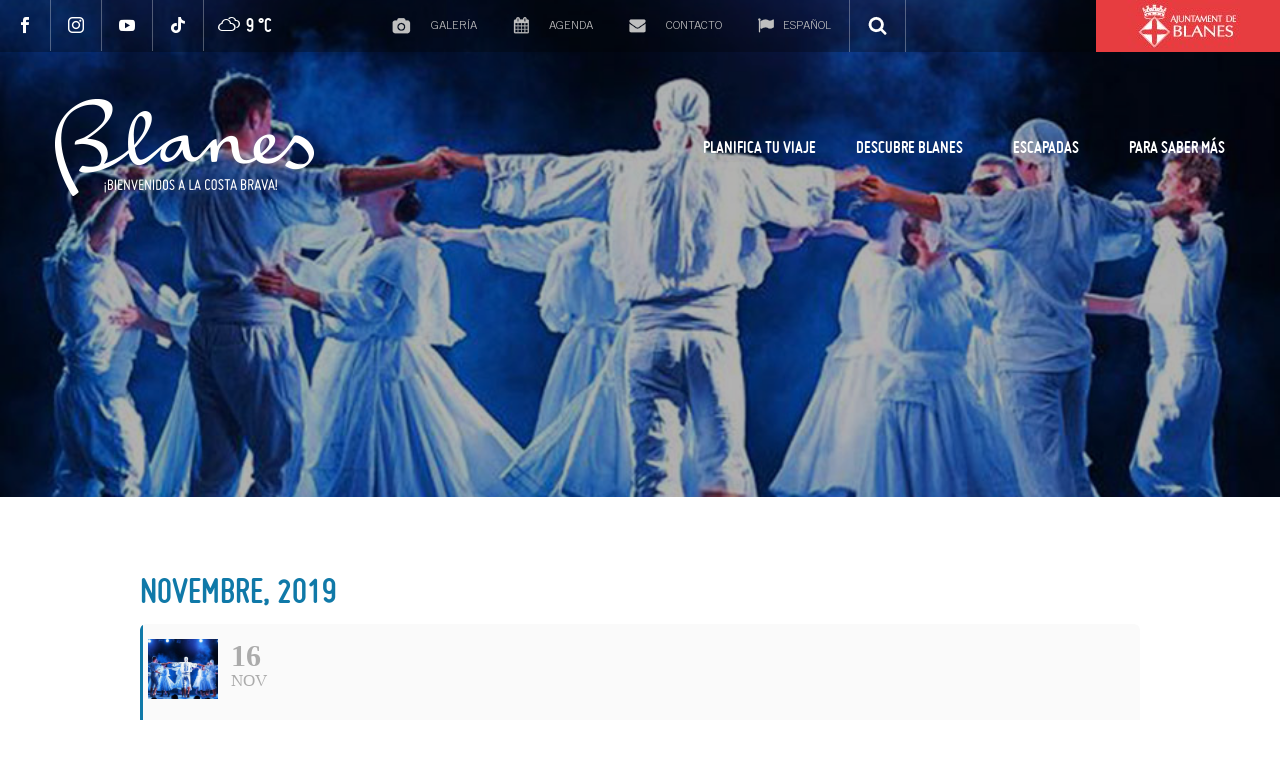

--- FILE ---
content_type: text/html; charset=UTF-8
request_url: https://www.blanescostabrava.cat/es/events/assaig-obert-escola-de-dansa-esbart-j-ruyra/
body_size: 18221
content:
	

<!DOCTYPE html>
<!--[if IE 7]>
<html class="ie ie7" lang="es-ES" prefix="og: https://ogp.me/ns#" xmlns:og="https://ogp.me/ns#" xmlns:fb="https://ogp.me/ns/fb#">
<![endif]-->
<!--[if IE 8]>
<html class="ie ie8" lang="es-ES" prefix="og: https://ogp.me/ns#" xmlns:og="https://ogp.me/ns#" xmlns:fb="https://ogp.me/ns/fb#">
<![endif]-->
<!--[if !(IE 7) | !(IE 8) ]><!-->
<html lang="es-ES" prefix="og: https://ogp.me/ns#" xmlns:og="https://ogp.me/ns#" xmlns:fb="https://ogp.me/ns/fb#">
<!--<![endif]-->
<head>
	<!-- Google Analytics -->
	<script>
		(function(i,s,o,g,r,a,m){i['GoogleAnalyticsObject']=r;i[r]=i[r]||function(){
		(i[r].q=i[r].q||[]).push(arguments)},i[r].l=1*new Date();a=s.createElement(o),
		m=s.getElementsByTagName(o)[0];a.async=1;a.src=g;m.parentNode.insertBefore(a,m)
		})(window,document,'script','https://www.google-analytics.com/analytics.js','ga');

		ga('create', 'UA-29621344-1', 'auto');
		ga('send', 'pageview');
	</script>
	<!-- End Google Analytics -->
	<!-- Global site tag (gtag.js) - Google Analytics -->
	<!-- Global site tag (gtag.js) - Google Analytics -->
	<script async src="https://www.googletagmanager.com/gtag/js?id=UA-32624549-2">
	</script>
	<script>
		window.dataLayer = window.dataLayer || [];
		function gtag(){dataLayer.push(arguments);}
		gtag('js', new Date());

		gtag('config', 'UA-32624549-2');
	</script>


	<meta charset="UTF-8">
	<meta name="viewport" content="width=device-width, initial-scale=1.0" />
	<meta name="robots" content="index, follow">
	<link rel="profile" href="http://gmpg.org/xfn/11">
	<link rel="pingback" href="https://www.blanescostabrava.cat/xmlrpc.php">
		<style>img:is([sizes="auto" i], [sizes^="auto," i]) { contain-intrinsic-size: 3000px 1500px }</style>
	<link rel="alternate" hreflang="ca" href="https://www.blanescostabrava.cat/events/assaig-obert-escola-de-dansa-esbart-j-ruyra/" />
<link rel="alternate" hreflang="es" href="https://www.blanescostabrava.cat/es/events/assaig-obert-escola-de-dansa-esbart-j-ruyra/" />
<link rel="alternate" hreflang="en" href="https://www.blanescostabrava.cat/en/events/assaig-obert-escola-de-dansa-esbart-j-ruyra/" />
<link rel="alternate" hreflang="fr" href="https://www.blanescostabrava.cat/fr/events/assaig-obert-escola-de-dansa-esbart-j-ruyra/" />
<link rel="alternate" hreflang="ru" href="https://www.blanescostabrava.cat/ru/events/assaig-obert-escola-de-dansa-esbart-j-ruyra/" />
<link rel="alternate" hreflang="nl" href="https://www.blanescostabrava.cat/nl/events/assaig-obert-escola-de-dansa-esbart-j-ruyra/" />
<link rel="alternate" hreflang="de" href="https://www.blanescostabrava.cat/de/events/assaig-obert-escola-de-dansa-esbart-j-ruyra/" />
<link rel="alternate" hreflang="x-default" href="https://www.blanescostabrava.cat/events/assaig-obert-escola-de-dansa-esbart-j-ruyra/" />
<script id="cookie-law-info-gcm-var-js">
var _ckyGcm = {"status":true,"default_settings":[{"analytics":"denied","advertisement":"denied","functional":"denied","necessary":"granted","ad_user_data":"denied","ad_personalization":"denied","regions":"All"}],"wait_for_update":2000,"url_passthrough":false,"ads_data_redaction":false};
</script>
<script id="cookie-law-info-gcm-js" type="text/javascript" src="https://www.blanescostabrava.cat/wp-content/plugins/cookie-law-info/lite/frontend/js/gcm.min.js"></script>
<script id="cookieyes" type="text/javascript" src="https://cdn-cookieyes.com/client_data/e1be1601b2d87663c4592df5/script.js"></script>
<!-- Optimización para motores de búsqueda de Rank Math -  https://rankmath.com/ -->
<title>Ensayo abierto Escola de Dansa Esbart J. Ruyra - Turisme Blanes</title>
<meta name="description" content="Día 16 de noviembre de 17h a 18h"/>
<meta name="robots" content="index, follow, max-snippet:-1, max-video-preview:-1, max-image-preview:large"/>
<link rel="canonical" href="https://www.blanescostabrava.cat/es/events/assaig-obert-escola-de-dansa-esbart-j-ruyra/" />
<meta property="og:locale" content="es_ES" />
<meta property="og:type" content="article" />
<meta property="og:title" content="Ensayo abierto Escola de Dansa Esbart J. Ruyra - Turisme Blanes" />
<meta property="og:description" content="Día 16 de noviembre de 17h a 18h" />
<meta property="og:url" content="https://www.blanescostabrava.cat/es/events/assaig-obert-escola-de-dansa-esbart-j-ruyra/" />
<meta property="og:site_name" content="Turisme Blanes" />
<meta property="og:updated_time" content="2019-11-11T15:33:48+01:00" />
<meta property="og:image" content="https://www.blanescostabrava.cat/wp-content/uploads/2019/10/esbart-joaquim-ruyra.jpg" />
<meta property="og:image:secure_url" content="https://www.blanescostabrava.cat/wp-content/uploads/2019/10/esbart-joaquim-ruyra.jpg" />
<meta property="og:image:width" content="900" />
<meta property="og:image:height" content="583" />
<meta property="og:image:alt" content="Ensayo abierto Escola de Dansa Esbart J. Ruyra" />
<meta property="og:image:type" content="image/jpeg" />
<meta name="twitter:card" content="summary_large_image" />
<meta name="twitter:title" content="Ensayo abierto Escola de Dansa Esbart J. Ruyra - Turisme Blanes" />
<meta name="twitter:description" content="Día 16 de noviembre de 17h a 18h" />
<meta name="twitter:image" content="https://www.blanescostabrava.cat/wp-content/uploads/2019/10/esbart-joaquim-ruyra.jpg" />
<!-- /Plugin Rank Math WordPress SEO -->

<link rel='dns-prefetch' href='//fonts.googleapis.com' />
<link rel="alternate" type="application/rss+xml" title="Turisme Blanes &raquo; Feed" href="https://www.blanescostabrava.cat/es/feed/" />
<link rel="alternate" type="application/rss+xml" title="Turisme Blanes &raquo; Feed de los comentarios" href="https://www.blanescostabrava.cat/es/comments/feed/" />
<script type="text/javascript">
/* <![CDATA[ */
window._wpemojiSettings = {"baseUrl":"https:\/\/s.w.org\/images\/core\/emoji\/15.0.3\/72x72\/","ext":".png","svgUrl":"https:\/\/s.w.org\/images\/core\/emoji\/15.0.3\/svg\/","svgExt":".svg","source":{"concatemoji":"https:\/\/www.blanescostabrava.cat\/wp-includes\/js\/wp-emoji-release.min.js"}};
/*! This file is auto-generated */
!function(i,n){var o,s,e;function c(e){try{var t={supportTests:e,timestamp:(new Date).valueOf()};sessionStorage.setItem(o,JSON.stringify(t))}catch(e){}}function p(e,t,n){e.clearRect(0,0,e.canvas.width,e.canvas.height),e.fillText(t,0,0);var t=new Uint32Array(e.getImageData(0,0,e.canvas.width,e.canvas.height).data),r=(e.clearRect(0,0,e.canvas.width,e.canvas.height),e.fillText(n,0,0),new Uint32Array(e.getImageData(0,0,e.canvas.width,e.canvas.height).data));return t.every(function(e,t){return e===r[t]})}function u(e,t,n){switch(t){case"flag":return n(e,"\ud83c\udff3\ufe0f\u200d\u26a7\ufe0f","\ud83c\udff3\ufe0f\u200b\u26a7\ufe0f")?!1:!n(e,"\ud83c\uddfa\ud83c\uddf3","\ud83c\uddfa\u200b\ud83c\uddf3")&&!n(e,"\ud83c\udff4\udb40\udc67\udb40\udc62\udb40\udc65\udb40\udc6e\udb40\udc67\udb40\udc7f","\ud83c\udff4\u200b\udb40\udc67\u200b\udb40\udc62\u200b\udb40\udc65\u200b\udb40\udc6e\u200b\udb40\udc67\u200b\udb40\udc7f");case"emoji":return!n(e,"\ud83d\udc26\u200d\u2b1b","\ud83d\udc26\u200b\u2b1b")}return!1}function f(e,t,n){var r="undefined"!=typeof WorkerGlobalScope&&self instanceof WorkerGlobalScope?new OffscreenCanvas(300,150):i.createElement("canvas"),a=r.getContext("2d",{willReadFrequently:!0}),o=(a.textBaseline="top",a.font="600 32px Arial",{});return e.forEach(function(e){o[e]=t(a,e,n)}),o}function t(e){var t=i.createElement("script");t.src=e,t.defer=!0,i.head.appendChild(t)}"undefined"!=typeof Promise&&(o="wpEmojiSettingsSupports",s=["flag","emoji"],n.supports={everything:!0,everythingExceptFlag:!0},e=new Promise(function(e){i.addEventListener("DOMContentLoaded",e,{once:!0})}),new Promise(function(t){var n=function(){try{var e=JSON.parse(sessionStorage.getItem(o));if("object"==typeof e&&"number"==typeof e.timestamp&&(new Date).valueOf()<e.timestamp+604800&&"object"==typeof e.supportTests)return e.supportTests}catch(e){}return null}();if(!n){if("undefined"!=typeof Worker&&"undefined"!=typeof OffscreenCanvas&&"undefined"!=typeof URL&&URL.createObjectURL&&"undefined"!=typeof Blob)try{var e="postMessage("+f.toString()+"("+[JSON.stringify(s),u.toString(),p.toString()].join(",")+"));",r=new Blob([e],{type:"text/javascript"}),a=new Worker(URL.createObjectURL(r),{name:"wpTestEmojiSupports"});return void(a.onmessage=function(e){c(n=e.data),a.terminate(),t(n)})}catch(e){}c(n=f(s,u,p))}t(n)}).then(function(e){for(var t in e)n.supports[t]=e[t],n.supports.everything=n.supports.everything&&n.supports[t],"flag"!==t&&(n.supports.everythingExceptFlag=n.supports.everythingExceptFlag&&n.supports[t]);n.supports.everythingExceptFlag=n.supports.everythingExceptFlag&&!n.supports.flag,n.DOMReady=!1,n.readyCallback=function(){n.DOMReady=!0}}).then(function(){return e}).then(function(){var e;n.supports.everything||(n.readyCallback(),(e=n.source||{}).concatemoji?t(e.concatemoji):e.wpemoji&&e.twemoji&&(t(e.twemoji),t(e.wpemoji)))}))}((window,document),window._wpemojiSettings);
/* ]]> */
</script>
<link rel='stylesheet' id='evo_single_event-css' href='//www.blanescostabrava.cat/wp-content/plugins/eventON/assets/css/evo_event_styles.css' type='text/css' media='all' />
<link rel='stylesheet' id='thegem-preloader-css' href='https://www.blanescostabrava.cat/wp-content/themes/thegem/css/thegem-preloader.css' type='text/css' media='all' />
<style id='thegem-preloader-inline-css' type='text/css'>

		body:not(.compose-mode) .gem-icon-style-gradient span,
		body:not(.compose-mode) .gem-icon .gem-icon-half-1,
		body:not(.compose-mode) .gem-icon .gem-icon-half-2 {
			opacity: 0 !important;
			}
</style>
<link rel='stylesheet' id='thegem-reset-css' href='https://www.blanescostabrava.cat/wp-content/themes/thegem/css/thegem-reset.css' type='text/css' media='all' />
<link rel='stylesheet' id='thegem-grid-css' href='https://www.blanescostabrava.cat/wp-content/themes/thegem/css/thegem-grid.css' type='text/css' media='all' />
<link rel='stylesheet' id='thegem-header-css' href='https://www.blanescostabrava.cat/wp-content/themes/thegem/css/thegem-header.css' type='text/css' media='all' />
<link rel='stylesheet' id='thegem-style-css' href='https://www.blanescostabrava.cat/wp-content/themes/thegem/style.css' type='text/css' media='all' />
<link rel='stylesheet' id='thegem-child-style-css' href='https://www.blanescostabrava.cat/wp-content/themes/blanes/style.css' type='text/css' media='all' />
<link rel='stylesheet' id='thegem-widgets-css' href='https://www.blanescostabrava.cat/wp-content/themes/thegem/css/thegem-widgets.css' type='text/css' media='all' />
<link rel='stylesheet' id='thegem-new-css-css' href='https://www.blanescostabrava.cat/wp-content/themes/thegem/css/thegem-new-css.css' type='text/css' media='all' />
<link rel='stylesheet' id='perevazka-css-css-css' href='https://www.blanescostabrava.cat/wp-content/themes/thegem/css/thegem-perevazka-css.css' type='text/css' media='all' />
<link rel='stylesheet' id='thegem-google-fonts-css' href='//fonts.googleapis.com/css' type='text/css' media='all' />
<link rel='stylesheet' id='thegem-custom-css' href='https://www.blanescostabrava.cat/wp-content/themes/blanes/css/custom-8DOkoqUn.css' type='text/css' media='all' />
<style id='thegem-custom-inline-css' type='text/css'>
#page-title {background-color: #6c7cd0;padding-top: 80px;padding-bottom: 80px;}#page-title h1,#page-title .title-rich-content {color: #ffffff;}.page-title-excerpt {color: #ffffff;margin-top: 18px;}#page-title .page-title-title {margin-top: 0px;}#page-title .page-title-title .styled-subtitle.light,#page-title .page-title-excerpt .styled-subtitle.light{ font-family: var(--thegem-to-light-title-font-family); font-style: normal; font-weight: normal;}#page-title .page-title-title .title-main-menu,#page-title .page-title-excerpt .title-main-menu{ font-family: var(--thegem-to-menu-font-family); font-style: var(--thegem-to-menu-font-style); font-weight: var(--thegem-to-menu-font-weight); text-transform: var(--thegem-to-menu-text-transform); font-size: var(--thegem-to-menu-font-size); line-height: var(--thegem-to-menu-line-height); letter-spacing: var(--thegem-to-menu-letter-spacing, 0);}#page-title .page-title-title .title-main-menu.light,#page-title .page-title-excerpt .title-main-menu.light{ font-family: var(--thegem-to-light-title-font-family); font-style: normal; font-weight: normal;}#page-title .page-title-title .title-body,#page-title .page-title-excerpt .title-body{ font-family: var(--thegem-to-body-font-family); font-style: var(--thegem-to-body-font-style); font-weight: var(--thegem-to-body-font-weight); text-transform: var(--thegem-to-body-text-transform, none); font-size: var(--thegem-to-body-font-size); line-height: var(--thegem-to-body-line-height); letter-spacing: var(--thegem-to-body-letter-spacing);}#page-title .page-title-title .title-body.light,#page-title .page-title-excerpt .title-body.light{ font-family: var(--thegem-to-light-title-font-family); font-style: normal; font-weight: normal;}#page-title .page-title-title .title-tiny-body,#page-title .page-title-excerpt .title-tiny-body{ font-family: var(--thegem-to-body-tiny-font-family); font-style: var(--thegem-to-body-tiny-font-style); font-weight: var(--thegem-to-body-tiny-font-weight); text-transform: var(--thegem-to-body-tiny-text-transform, none); font-size: var(--thegem-to-body-tiny-font-size); line-height: var(--thegem-to-body-tiny-line-height); letter-spacing: var(--thegem-to-body-tiny-letter-spacing);}#page-title .page-title-title .title-tiny-body.light,#page-title .page-title-excerpt .title-tiny-body.light{ font-family: var(--thegem-to-light-title-font-family); font-style: normal; font-weight: normal;}.page-title-inner,body .breadcrumbs{padding-left: 0px;padding-right: 0px;}body .page-title-block .breadcrumbs-container{	text-align: center;}.page-breadcrumbs ul li a,.page-breadcrumbs ul li:not(:last-child):after{	color: #99A9B5FF;}.page-breadcrumbs ul li{	color: #3C3950FF;}.page-breadcrumbs ul li a:hover{	color: #3C3950FF;}.block-content {padding-top: 135px;}.block-content:last-of-type {padding-bottom: 110px;}.gem-slideshow,.slideshow-preloader {}#top-area {	display: block;}@media (max-width: 991px) {#page-title {padding-top: 80px;padding-bottom: 80px;}.page-title-inner, body .breadcrumbs{padding-left: 0px;padding-right: 0px;}.page-title-excerpt {margin-top: 18px;}#page-title .page-title-title {margin-top: 0px;}.block-content {}.block-content:last-of-type {}#top-area {	display: block;}}@media (max-width: 767px) {#page-title {padding-top: 80px;padding-bottom: 80px;}.page-title-inner,body .breadcrumbs{padding-left: 0px;padding-right: 0px;}.page-title-excerpt {margin-top: 18px;}#page-title .page-title-title {margin-top: 0px;}.block-content {}.block-content:last-of-type {}#top-area {	display: none;}}
</style>
<link rel='stylesheet' id='js_composer_front-css' href='https://www.blanescostabrava.cat/wp-content/plugins/js_composer/assets/css/js_composer.min.css' type='text/css' media='all' />
<link rel='stylesheet' id='thegem_js_composer_front-css' href='https://www.blanescostabrava.cat/wp-content/themes/thegem/css/thegem-js_composer_columns.css' type='text/css' media='all' />
<link rel='stylesheet' id='thegem-additional-blog-1-css' href='https://www.blanescostabrava.cat/wp-content/themes/thegem/css/thegem-additional-blog-1.css' type='text/css' media='all' />
<link rel='stylesheet' id='jquery-fancybox-css' href='https://www.blanescostabrava.cat/wp-content/themes/thegem/js/fancyBox/jquery.fancybox.min.css' type='text/css' media='all' />
<link rel='stylesheet' id='thegem-vc_elements-css' href='https://www.blanescostabrava.cat/wp-content/themes/thegem/css/thegem-vc_elements.css' type='text/css' media='all' />
<style id='wp-emoji-styles-inline-css' type='text/css'>

	img.wp-smiley, img.emoji {
		display: inline !important;
		border: none !important;
		box-shadow: none !important;
		height: 1em !important;
		width: 1em !important;
		margin: 0 0.07em !important;
		vertical-align: -0.1em !important;
		background: none !important;
		padding: 0 !important;
	}
</style>
<link rel='stylesheet' id='wp-block-library-css' href='https://www.blanescostabrava.cat/wp-includes/css/dist/block-library/style.min.css' type='text/css' media='all' />
<style id='rank-math-toc-block-style-inline-css' type='text/css'>
.wp-block-rank-math-toc-block nav ol{counter-reset:item}.wp-block-rank-math-toc-block nav ol li{display:block}.wp-block-rank-math-toc-block nav ol li:before{content:counters(item, ".") ". ";counter-increment:item}

</style>
<style id='rank-math-rich-snippet-style-inline-css' type='text/css'>
/*!
* Plugin:  Rank Math
* URL: https://rankmath.com/wordpress/plugin/seo-suite/
* Name:  rank-math-review-snippet.css
*/@-webkit-keyframes spin{0%{-webkit-transform:rotate(0deg)}100%{-webkit-transform:rotate(-360deg)}}@keyframes spin{0%{-webkit-transform:rotate(0deg)}100%{-webkit-transform:rotate(-360deg)}}@keyframes bounce{from{-webkit-transform:translateY(0px);transform:translateY(0px)}to{-webkit-transform:translateY(-5px);transform:translateY(-5px)}}@-webkit-keyframes bounce{from{-webkit-transform:translateY(0px);transform:translateY(0px)}to{-webkit-transform:translateY(-5px);transform:translateY(-5px)}}@-webkit-keyframes loading{0%{background-size:20% 50% ,20% 50% ,20% 50%}20%{background-size:20% 20% ,20% 50% ,20% 50%}40%{background-size:20% 100%,20% 20% ,20% 50%}60%{background-size:20% 50% ,20% 100%,20% 20%}80%{background-size:20% 50% ,20% 50% ,20% 100%}100%{background-size:20% 50% ,20% 50% ,20% 50%}}@keyframes loading{0%{background-size:20% 50% ,20% 50% ,20% 50%}20%{background-size:20% 20% ,20% 50% ,20% 50%}40%{background-size:20% 100%,20% 20% ,20% 50%}60%{background-size:20% 50% ,20% 100%,20% 20%}80%{background-size:20% 50% ,20% 50% ,20% 100%}100%{background-size:20% 50% ,20% 50% ,20% 50%}}:root{--rankmath-wp-adminbar-height: 0}#rank-math-rich-snippet-wrapper{overflow:hidden}#rank-math-rich-snippet-wrapper h5.rank-math-title{display:block;font-size:18px;line-height:1.4}#rank-math-rich-snippet-wrapper .rank-math-review-image{float:right;max-width:40%;margin-left:15px}#rank-math-rich-snippet-wrapper .rank-math-review-data{margin-bottom:15px}#rank-math-rich-snippet-wrapper .rank-math-total-wrapper{width:100%;padding:0 0 20px 0;float:left;clear:both;position:relative;-webkit-box-sizing:border-box;box-sizing:border-box}#rank-math-rich-snippet-wrapper .rank-math-total-wrapper .rank-math-total{border:0;display:block;margin:0;width:auto;float:left;text-align:left;padding:0;font-size:24px;line-height:1;font-weight:700;-webkit-box-sizing:border-box;box-sizing:border-box;overflow:hidden}#rank-math-rich-snippet-wrapper .rank-math-total-wrapper .rank-math-review-star{float:left;margin-left:15px;margin-top:5px;position:relative;z-index:99;line-height:1}#rank-math-rich-snippet-wrapper .rank-math-total-wrapper .rank-math-review-star .rank-math-review-result-wrapper{display:inline-block;white-space:nowrap;position:relative;color:#e7e7e7}#rank-math-rich-snippet-wrapper .rank-math-total-wrapper .rank-math-review-star .rank-math-review-result-wrapper .rank-math-review-result{position:absolute;top:0;left:0;overflow:hidden;white-space:nowrap;color:#ffbe01}#rank-math-rich-snippet-wrapper .rank-math-total-wrapper .rank-math-review-star .rank-math-review-result-wrapper i{font-size:18px;-webkit-text-stroke-width:1px;font-style:normal;padding:0 2px;line-height:inherit}#rank-math-rich-snippet-wrapper .rank-math-total-wrapper .rank-math-review-star .rank-math-review-result-wrapper i:before{content:"\2605"}body.rtl #rank-math-rich-snippet-wrapper .rank-math-review-image{float:left;margin-left:0;margin-right:15px}body.rtl #rank-math-rich-snippet-wrapper .rank-math-total-wrapper .rank-math-total{float:right}body.rtl #rank-math-rich-snippet-wrapper .rank-math-total-wrapper .rank-math-review-star{float:right;margin-left:0;margin-right:15px}body.rtl #rank-math-rich-snippet-wrapper .rank-math-total-wrapper .rank-math-review-star .rank-math-review-result{left:auto;right:0}@media screen and (max-width: 480px){#rank-math-rich-snippet-wrapper .rank-math-review-image{display:block;max-width:100%;width:100%;text-align:center;margin-right:0}#rank-math-rich-snippet-wrapper .rank-math-review-data{clear:both}}.clear{clear:both}

</style>
<style id='classic-theme-styles-inline-css' type='text/css'>
/*! This file is auto-generated */
.wp-block-button__link{color:#fff;background-color:#32373c;border-radius:9999px;box-shadow:none;text-decoration:none;padding:calc(.667em + 2px) calc(1.333em + 2px);font-size:1.125em}.wp-block-file__button{background:#32373c;color:#fff;text-decoration:none}
</style>
<style id='global-styles-inline-css' type='text/css'>
:root{--wp--preset--aspect-ratio--square: 1;--wp--preset--aspect-ratio--4-3: 4/3;--wp--preset--aspect-ratio--3-4: 3/4;--wp--preset--aspect-ratio--3-2: 3/2;--wp--preset--aspect-ratio--2-3: 2/3;--wp--preset--aspect-ratio--16-9: 16/9;--wp--preset--aspect-ratio--9-16: 9/16;--wp--preset--color--black: #000000;--wp--preset--color--cyan-bluish-gray: #abb8c3;--wp--preset--color--white: #ffffff;--wp--preset--color--pale-pink: #f78da7;--wp--preset--color--vivid-red: #cf2e2e;--wp--preset--color--luminous-vivid-orange: #ff6900;--wp--preset--color--luminous-vivid-amber: #fcb900;--wp--preset--color--light-green-cyan: #7bdcb5;--wp--preset--color--vivid-green-cyan: #00d084;--wp--preset--color--pale-cyan-blue: #8ed1fc;--wp--preset--color--vivid-cyan-blue: #0693e3;--wp--preset--color--vivid-purple: #9b51e0;--wp--preset--gradient--vivid-cyan-blue-to-vivid-purple: linear-gradient(135deg,rgba(6,147,227,1) 0%,rgb(155,81,224) 100%);--wp--preset--gradient--light-green-cyan-to-vivid-green-cyan: linear-gradient(135deg,rgb(122,220,180) 0%,rgb(0,208,130) 100%);--wp--preset--gradient--luminous-vivid-amber-to-luminous-vivid-orange: linear-gradient(135deg,rgba(252,185,0,1) 0%,rgba(255,105,0,1) 100%);--wp--preset--gradient--luminous-vivid-orange-to-vivid-red: linear-gradient(135deg,rgba(255,105,0,1) 0%,rgb(207,46,46) 100%);--wp--preset--gradient--very-light-gray-to-cyan-bluish-gray: linear-gradient(135deg,rgb(238,238,238) 0%,rgb(169,184,195) 100%);--wp--preset--gradient--cool-to-warm-spectrum: linear-gradient(135deg,rgb(74,234,220) 0%,rgb(151,120,209) 20%,rgb(207,42,186) 40%,rgb(238,44,130) 60%,rgb(251,105,98) 80%,rgb(254,248,76) 100%);--wp--preset--gradient--blush-light-purple: linear-gradient(135deg,rgb(255,206,236) 0%,rgb(152,150,240) 100%);--wp--preset--gradient--blush-bordeaux: linear-gradient(135deg,rgb(254,205,165) 0%,rgb(254,45,45) 50%,rgb(107,0,62) 100%);--wp--preset--gradient--luminous-dusk: linear-gradient(135deg,rgb(255,203,112) 0%,rgb(199,81,192) 50%,rgb(65,88,208) 100%);--wp--preset--gradient--pale-ocean: linear-gradient(135deg,rgb(255,245,203) 0%,rgb(182,227,212) 50%,rgb(51,167,181) 100%);--wp--preset--gradient--electric-grass: linear-gradient(135deg,rgb(202,248,128) 0%,rgb(113,206,126) 100%);--wp--preset--gradient--midnight: linear-gradient(135deg,rgb(2,3,129) 0%,rgb(40,116,252) 100%);--wp--preset--font-size--small: 13px;--wp--preset--font-size--medium: 20px;--wp--preset--font-size--large: 36px;--wp--preset--font-size--x-large: 42px;--wp--preset--spacing--20: 0.44rem;--wp--preset--spacing--30: 0.67rem;--wp--preset--spacing--40: 1rem;--wp--preset--spacing--50: 1.5rem;--wp--preset--spacing--60: 2.25rem;--wp--preset--spacing--70: 3.38rem;--wp--preset--spacing--80: 5.06rem;--wp--preset--shadow--natural: 6px 6px 9px rgba(0, 0, 0, 0.2);--wp--preset--shadow--deep: 12px 12px 50px rgba(0, 0, 0, 0.4);--wp--preset--shadow--sharp: 6px 6px 0px rgba(0, 0, 0, 0.2);--wp--preset--shadow--outlined: 6px 6px 0px -3px rgba(255, 255, 255, 1), 6px 6px rgba(0, 0, 0, 1);--wp--preset--shadow--crisp: 6px 6px 0px rgba(0, 0, 0, 1);}:where(.is-layout-flex){gap: 0.5em;}:where(.is-layout-grid){gap: 0.5em;}body .is-layout-flex{display: flex;}.is-layout-flex{flex-wrap: wrap;align-items: center;}.is-layout-flex > :is(*, div){margin: 0;}body .is-layout-grid{display: grid;}.is-layout-grid > :is(*, div){margin: 0;}:where(.wp-block-columns.is-layout-flex){gap: 2em;}:where(.wp-block-columns.is-layout-grid){gap: 2em;}:where(.wp-block-post-template.is-layout-flex){gap: 1.25em;}:where(.wp-block-post-template.is-layout-grid){gap: 1.25em;}.has-black-color{color: var(--wp--preset--color--black) !important;}.has-cyan-bluish-gray-color{color: var(--wp--preset--color--cyan-bluish-gray) !important;}.has-white-color{color: var(--wp--preset--color--white) !important;}.has-pale-pink-color{color: var(--wp--preset--color--pale-pink) !important;}.has-vivid-red-color{color: var(--wp--preset--color--vivid-red) !important;}.has-luminous-vivid-orange-color{color: var(--wp--preset--color--luminous-vivid-orange) !important;}.has-luminous-vivid-amber-color{color: var(--wp--preset--color--luminous-vivid-amber) !important;}.has-light-green-cyan-color{color: var(--wp--preset--color--light-green-cyan) !important;}.has-vivid-green-cyan-color{color: var(--wp--preset--color--vivid-green-cyan) !important;}.has-pale-cyan-blue-color{color: var(--wp--preset--color--pale-cyan-blue) !important;}.has-vivid-cyan-blue-color{color: var(--wp--preset--color--vivid-cyan-blue) !important;}.has-vivid-purple-color{color: var(--wp--preset--color--vivid-purple) !important;}.has-black-background-color{background-color: var(--wp--preset--color--black) !important;}.has-cyan-bluish-gray-background-color{background-color: var(--wp--preset--color--cyan-bluish-gray) !important;}.has-white-background-color{background-color: var(--wp--preset--color--white) !important;}.has-pale-pink-background-color{background-color: var(--wp--preset--color--pale-pink) !important;}.has-vivid-red-background-color{background-color: var(--wp--preset--color--vivid-red) !important;}.has-luminous-vivid-orange-background-color{background-color: var(--wp--preset--color--luminous-vivid-orange) !important;}.has-luminous-vivid-amber-background-color{background-color: var(--wp--preset--color--luminous-vivid-amber) !important;}.has-light-green-cyan-background-color{background-color: var(--wp--preset--color--light-green-cyan) !important;}.has-vivid-green-cyan-background-color{background-color: var(--wp--preset--color--vivid-green-cyan) !important;}.has-pale-cyan-blue-background-color{background-color: var(--wp--preset--color--pale-cyan-blue) !important;}.has-vivid-cyan-blue-background-color{background-color: var(--wp--preset--color--vivid-cyan-blue) !important;}.has-vivid-purple-background-color{background-color: var(--wp--preset--color--vivid-purple) !important;}.has-black-border-color{border-color: var(--wp--preset--color--black) !important;}.has-cyan-bluish-gray-border-color{border-color: var(--wp--preset--color--cyan-bluish-gray) !important;}.has-white-border-color{border-color: var(--wp--preset--color--white) !important;}.has-pale-pink-border-color{border-color: var(--wp--preset--color--pale-pink) !important;}.has-vivid-red-border-color{border-color: var(--wp--preset--color--vivid-red) !important;}.has-luminous-vivid-orange-border-color{border-color: var(--wp--preset--color--luminous-vivid-orange) !important;}.has-luminous-vivid-amber-border-color{border-color: var(--wp--preset--color--luminous-vivid-amber) !important;}.has-light-green-cyan-border-color{border-color: var(--wp--preset--color--light-green-cyan) !important;}.has-vivid-green-cyan-border-color{border-color: var(--wp--preset--color--vivid-green-cyan) !important;}.has-pale-cyan-blue-border-color{border-color: var(--wp--preset--color--pale-cyan-blue) !important;}.has-vivid-cyan-blue-border-color{border-color: var(--wp--preset--color--vivid-cyan-blue) !important;}.has-vivid-purple-border-color{border-color: var(--wp--preset--color--vivid-purple) !important;}.has-vivid-cyan-blue-to-vivid-purple-gradient-background{background: var(--wp--preset--gradient--vivid-cyan-blue-to-vivid-purple) !important;}.has-light-green-cyan-to-vivid-green-cyan-gradient-background{background: var(--wp--preset--gradient--light-green-cyan-to-vivid-green-cyan) !important;}.has-luminous-vivid-amber-to-luminous-vivid-orange-gradient-background{background: var(--wp--preset--gradient--luminous-vivid-amber-to-luminous-vivid-orange) !important;}.has-luminous-vivid-orange-to-vivid-red-gradient-background{background: var(--wp--preset--gradient--luminous-vivid-orange-to-vivid-red) !important;}.has-very-light-gray-to-cyan-bluish-gray-gradient-background{background: var(--wp--preset--gradient--very-light-gray-to-cyan-bluish-gray) !important;}.has-cool-to-warm-spectrum-gradient-background{background: var(--wp--preset--gradient--cool-to-warm-spectrum) !important;}.has-blush-light-purple-gradient-background{background: var(--wp--preset--gradient--blush-light-purple) !important;}.has-blush-bordeaux-gradient-background{background: var(--wp--preset--gradient--blush-bordeaux) !important;}.has-luminous-dusk-gradient-background{background: var(--wp--preset--gradient--luminous-dusk) !important;}.has-pale-ocean-gradient-background{background: var(--wp--preset--gradient--pale-ocean) !important;}.has-electric-grass-gradient-background{background: var(--wp--preset--gradient--electric-grass) !important;}.has-midnight-gradient-background{background: var(--wp--preset--gradient--midnight) !important;}.has-small-font-size{font-size: var(--wp--preset--font-size--small) !important;}.has-medium-font-size{font-size: var(--wp--preset--font-size--medium) !important;}.has-large-font-size{font-size: var(--wp--preset--font-size--large) !important;}.has-x-large-font-size{font-size: var(--wp--preset--font-size--x-large) !important;}
:where(.wp-block-post-template.is-layout-flex){gap: 1.25em;}:where(.wp-block-post-template.is-layout-grid){gap: 1.25em;}
:where(.wp-block-columns.is-layout-flex){gap: 2em;}:where(.wp-block-columns.is-layout-grid){gap: 2em;}
:root :where(.wp-block-pullquote){font-size: 1.5em;line-height: 1.6;}
</style>
<link rel='stylesheet' id='wpml-blocks-css' href='https://www.blanescostabrava.cat/wp-content/plugins/sitepress-multilingual-cms/dist/css/blocks/styles.css' type='text/css' media='all' />
<link rel='stylesheet' id='contact-form-7-css' href='https://www.blanescostabrava.cat/wp-content/plugins/contact-form-7/includes/css/styles.css' type='text/css' media='all' />
<link rel='stylesheet' id='wpa-css-css' href='https://www.blanescostabrava.cat/wp-content/plugins/honeypot/includes/css/wpa.css' type='text/css' media='all' />
<link rel='stylesheet' id='bxslider-css-css' href='https://www.blanescostabrava.cat/wp-content/plugins/it-blanes/css/jquery.bxslider.css' type='text/css' media='all' />
<link rel='stylesheet' id='blanes-css-css' href='https://www.blanescostabrava.cat/wp-content/plugins/it-blanes/css/blanes.css' type='text/css' media='all' />
<link rel='stylesheet' id='menu-image-css' href='https://www.blanescostabrava.cat/wp-content/plugins/menu-image/includes/css/menu-image.css' type='text/css' media='all' />
<link rel='stylesheet' id='dashicons-css' href='https://www.blanescostabrava.cat/wp-includes/css/dashicons.min.css' type='text/css' media='all' />
<link rel='stylesheet' id='simple-weather-css' href='https://www.blanescostabrava.cat/wp-content/plugins/simple-weather/css/simple-weather.css' type='text/css' media='all' />
<link rel='stylesheet' id='wpml-menu-item-0-css' href='https://www.blanescostabrava.cat/wp-content/plugins/sitepress-multilingual-cms/templates/language-switchers/menu-item/style.min.css' type='text/css' media='all' />
<link rel='stylesheet' id='responsive-css' href='https://www.blanescostabrava.cat/wp-content/themes/blanes/css/style-responsive.css' type='text/css' media='all' />
<link rel='stylesheet' id='evcal_google_fonts-css' href='//fonts.googleapis.com/css' type='text/css' media='screen' />
<link rel='stylesheet' id='evcal_cal_default-css' href='//www.blanescostabrava.cat/wp-content/plugins/eventON/assets/css/eventon_styles.css' type='text/css' media='all' />
<link rel='stylesheet' id='evo_font_icons-css' href='//www.blanescostabrava.cat/wp-content/plugins/eventON/assets/fonts/font-awesome.css' type='text/css' media='all' />
<link rel='stylesheet' id='eventon_dynamic_styles-css' href='//www.blanescostabrava.cat/wp-content/plugins/eventON/assets/css/eventon_dynamic_styles.css' type='text/css' media='all' />
<link rel='stylesheet' id='evoli_styles-css' href='//www.blanescostabrava.cat/wp-content/plugins/eventon-lists-items/assets/LI_styles.css' type='text/css' media='all' />
<script type="text/javascript">function fullHeightRow() {
			var fullHeight,
				offsetTop,
				element = document.getElementsByClassName('vc_row-o-full-height')[0];
			if (element) {
				fullHeight = window.innerHeight;
				offsetTop = window.pageYOffset + element.getBoundingClientRect().top;
				if (offsetTop < fullHeight) {
					fullHeight = 100 - offsetTop / (fullHeight / 100);
					element.style.minHeight = fullHeight + 'vh'
				}
			}
		}</script><script type="text/javascript" src="https://www.blanescostabrava.cat/wp-includes/js/jquery/jquery.min.js" id="jquery-core-js"></script>
<script type="text/javascript" src="https://www.blanescostabrava.cat/wp-includes/js/jquery/jquery-migrate.min.js" id="jquery-migrate-js"></script>
<script type="text/javascript" id="wpml-cookie-js-extra">
/* <![CDATA[ */
var wpml_cookies = {"wp-wpml_current_language":{"value":"es","expires":1,"path":"\/"}};
var wpml_cookies = {"wp-wpml_current_language":{"value":"es","expires":1,"path":"\/"}};
/* ]]> */
</script>
<script type="text/javascript" src="https://www.blanescostabrava.cat/wp-content/plugins/sitepress-multilingual-cms/res/js/cookies/language-cookie.js" id="wpml-cookie-js" defer="defer" data-wp-strategy="defer"></script>
<!--[if lt IE 9]>
<script type="text/javascript" src="https://www.blanescostabrava.cat/wp-content/themes/thegem/js/html5.js" id="html5-js"></script>
<![endif]-->
<script type="text/javascript" src="https://www.blanescostabrava.cat/wp-content/plugins/it-blanes/js/jquery.bxslider.js" id="bxslider-js-js"></script>
<script type="text/javascript" id="blanes-js-js-extra">
/* <![CDATA[ */
var globaljs = {"site_url":"https:\/\/www.blanescostabrava.cat","backgroundFix":""};
/* ]]> */
</script>
<script type="text/javascript" src="https://www.blanescostabrava.cat/wp-content/plugins/it-blanes/js/blanes.js" id="blanes-js-js"></script>
<script type="text/javascript" id="zilla-likes-js-extra">
/* <![CDATA[ */
var zilla_likes = {"ajaxurl":"https:\/\/www.blanescostabrava.cat\/wp-admin\/admin-ajax.php"};
/* ]]> */
</script>
<script type="text/javascript" src="https://www.blanescostabrava.cat/wp-content/plugins/zilla-likes/scripts/zilla-likes.js" id="zilla-likes-js"></script>
<script></script><link rel="https://api.w.org/" href="https://www.blanescostabrava.cat/es/wp-json/" /><link rel="EditURI" type="application/rsd+xml" title="RSD" href="https://www.blanescostabrava.cat/xmlrpc.php?rsd" />

<link rel='shortlink' href='https://www.blanescostabrava.cat/es/?p=78874' />
<link rel="alternate" title="oEmbed (JSON)" type="application/json+oembed" href="https://www.blanescostabrava.cat/es/wp-json/oembed/1.0/embed?url=https%3A%2F%2Fwww.blanescostabrava.cat%2Fes%2Fevents%2Fassaig-obert-escola-de-dansa-esbart-j-ruyra%2F" />
<link rel="alternate" title="oEmbed (XML)" type="text/xml+oembed" href="https://www.blanescostabrava.cat/es/wp-json/oembed/1.0/embed?url=https%3A%2F%2Fwww.blanescostabrava.cat%2Fes%2Fevents%2Fassaig-obert-escola-de-dansa-esbart-j-ruyra%2F&#038;format=xml" />
<meta name="generator" content="WPML ver:4.6.15 stt:8,38,1,4,3,46,2;" />


<!-- EventON Version -->
<meta name="generator" content="EventON 2.6.6" />

				<meta name="robots" content="all"/>
				<meta property="description" content="Día 16 de noviembre de 17h a 18h

Ensayo abierto Escola de Dansa Esbart J. Ruyra en la Plaza Espanya" />
				<meta property="og:type" content="event" /> 
				<meta property="og:title" content="Ensayo abierto Escola de Dansa Esbart J. Ruyra" />
				<meta property="og:url" content="https://www.blanescostabrava.cat/es/events/assaig-obert-escola-de-dansa-esbart-j-ruyra/" />
				<meta property="og:description" content="Día 16 de noviembre de 17h a 18h

Ensayo abierto Escola de Dansa Esbart J. Ruyra en la Plaza Espanya" />
									<meta property="og:image" content="https://www.blanescostabrava.cat/wp-content/uploads/2019/10/esbart-joaquim-ruyra.jpg" /> 
					<meta property="og:image:width" content="900" /> 
					<meta property="og:image:height" content="583" /> 
								
<!-- Meta Pixel Code -->
<script type='text/javascript'>
!function(f,b,e,v,n,t,s){if(f.fbq)return;n=f.fbq=function(){n.callMethod?
n.callMethod.apply(n,arguments):n.queue.push(arguments)};if(!f._fbq)f._fbq=n;
n.push=n;n.loaded=!0;n.version='2.0';n.queue=[];t=b.createElement(e);t.async=!0;
t.src=v;s=b.getElementsByTagName(e)[0];s.parentNode.insertBefore(t,s)}(window,
document,'script','https://connect.facebook.net/en_US/fbevents.js?v=next');
</script>
<!-- End Meta Pixel Code -->

      <script type='text/javascript'>
        var url = window.location.origin + '?ob=open-bridge';
        fbq('set', 'openbridge', '237255427597810', url);
      </script>
    <script type='text/javascript'>fbq('init', '237255427597810', {}, {
    "agent": "wordpress-6.7.4-4.0.1"
})</script><script type='text/javascript'>
    fbq('track', 'PageView', []);
  </script>
<!-- Meta Pixel Code -->
<noscript>
<img height="1" width="1" style="display:none" alt="fbpx"
src="https://www.facebook.com/tr?id=237255427597810&ev=PageView&noscript=1" />
</noscript>
<!-- End Meta Pixel Code -->
<meta name="generator" content="Powered by WPBakery Page Builder - drag and drop page builder for WordPress."/>
<link rel="icon" href="https://www.blanescostabrava.cat/wp-content/uploads/2018/04/favicon.png" sizes="32x32" />
<link rel="icon" href="https://www.blanescostabrava.cat/wp-content/uploads/2018/04/favicon.png" sizes="192x192" />
<link rel="apple-touch-icon" href="https://www.blanescostabrava.cat/wp-content/uploads/2018/04/favicon.png" />
<meta name="msapplication-TileImage" content="https://www.blanescostabrava.cat/wp-content/uploads/2018/04/favicon.png" />
<script>if(document.querySelector('[data-type="vc_custom-css"]')) {document.head.appendChild(document.querySelector('[data-type="vc_custom-css"]'));}</script>		<style type="text/css" id="wp-custom-css">
			.w1400 {
	max-width: 1400px;
	text-align: center;
	margin: 0 auto !important;
}
p, a {font-family: 'TradeGothic';}
h1.h2,h3,h4,h5,h6{font-family: 'Miso';}
.ocultar{display:none !important;}
.titulo-agenda.final h2{padding-top: 90px !important; font-size:50px !important;}
.boto-agenda-final a{border: 3px solid #3c3950 !important;
    font-family: Miso;
    color: #3c3950 !important;
    font-size: 27px !important;
    font-weight: 500;
    text-align: center !important;
    height: 52px;
    line-height: 18px !important;
    max-width: 300px;
    width: 100%;
    margin-top: 49px;
    background-color: #fff !important;
    border-radius: 0px !important;}
.boto-agenda-final a:hover{background-color: #f1f1f1 !important;}


@media(max-width:790px){
	.eventon_desc_in img{max-width:78vw;}
}
.taronja a{border-radius: 0px;
    background: #ff5713;
    width: auto;
    padding: 0px 30px;
    color: #fff !important;
    font-family: 'Miso';
    font-size: 21px;}

h5.entry-title.reverse-link-color span{font-family: 'Miso' !important;}
.sliders-esdeveniments .prettyphoto img{vertical-align: middle;
    height: 300px;
    object-fit: contain;
		width:80%;}
.sliders-esdeveniments .vc_item{text-align:center; background:#f5f5f5; margin-left:10px;}

		</style>
		<noscript><style> .wpb_animate_when_almost_visible { opacity: 1; }</style></noscript>
</head>


<body class="ajde_events-template-default single single-ajde_events postid-78874 wpb-js-composer js-comp-ver-8.0.1 vc_responsive">

	<script type="text/javascript">
		var gemSettings = {"isTouch":"","forcedLasyDisabled":"","tabletPortrait":"1","tabletLandscape":"","topAreaMobileDisable":"","parallaxDisabled":"","fillTopArea":"","themePath":"https:\/\/www.blanescostabrava.cat\/wp-content\/themes\/thegem","rootUrl":"https:\/\/www.blanescostabrava.cat","mobileEffectsEnabled":"","isRTL":""};
		(function() {
    function isTouchDevice() {
        return (('ontouchstart' in window) ||
            (navigator.MaxTouchPoints > 0) ||
            (navigator.msMaxTouchPoints > 0));
    }

    window.gemSettings.isTouch = isTouchDevice();

    function userAgentDetection() {
        var ua = navigator.userAgent.toLowerCase(),
        platform = navigator.platform.toLowerCase(),
        UA = ua.match(/(opera|ie|firefox|chrome|version)[\s\/:]([\w\d\.]+)?.*?(safari|version[\s\/:]([\w\d\.]+)|$)/) || [null, 'unknown', 0],
        mode = UA[1] == 'ie' && document.documentMode;

        window.gemBrowser = {
            name: (UA[1] == 'version') ? UA[3] : UA[1],
            version: UA[2],
            platform: {
                name: ua.match(/ip(?:ad|od|hone)/) ? 'ios' : (ua.match(/(?:webos|android)/) || platform.match(/mac|win|linux/) || ['other'])[0]
                }
        };
            }

    window.updateGemClientSize = function() {
        if (window.gemOptions == null || window.gemOptions == undefined) {
            window.gemOptions = {
                first: false,
                clientWidth: 0,
                clientHeight: 0,
                innerWidth: -1
            };
        }

        window.gemOptions.clientWidth = window.innerWidth || document.documentElement.clientWidth;
        if (document.body != null && !window.gemOptions.clientWidth) {
            window.gemOptions.clientWidth = document.body.clientWidth;
        }

        window.gemOptions.clientHeight = window.innerHeight || document.documentElement.clientHeight;
        if (document.body != null && !window.gemOptions.clientHeight) {
            window.gemOptions.clientHeight = document.body.clientHeight;
        }
    };

    window.updateGemInnerSize = function(width) {
        window.gemOptions.innerWidth = width != undefined ? width : (document.body != null ? document.body.clientWidth : 0);
    };

    userAgentDetection();
    window.updateGemClientSize(true);

    window.gemSettings.lasyDisabled = window.gemSettings.forcedLasyDisabled || (!window.gemSettings.mobileEffectsEnabled && (window.gemSettings.isTouch || window.gemOptions.clientWidth <= 800));
})();
		(function() {
    if (window.gemBrowser.name == 'safari') {
        try {
            var safariVersion = parseInt(window.gemBrowser.version);
        } catch(e) {
            var safariVersion = 0;
        }
        if (safariVersion >= 9) {
            window.gemSettings.parallaxDisabled = true;
            window.gemSettings.fillTopArea = true;
        }
    }
})();
		(function() {
    var fullwithData = {
        page: null,
        pageWidth: 0,
        pageOffset: {},
        fixVcRow: true,
        pagePaddingLeft: 0
    };

    function updateFullwidthData() {
        fullwithData.pageOffset = fullwithData.page.getBoundingClientRect();
        fullwithData.pageWidth = parseFloat(fullwithData.pageOffset.width);
        fullwithData.pagePaddingLeft = 0;

        if (fullwithData.page.className.indexOf('vertical-header') != -1) {
            fullwithData.pagePaddingLeft = 45;
            if (fullwithData.pageWidth >= 1600) {
                fullwithData.pagePaddingLeft = 360;
            }
            if (fullwithData.pageWidth < 980) {
                fullwithData.pagePaddingLeft = 0;
            }
        }
    }

    function gem_fix_fullwidth_position(element) {
        if (element == null) {
            return false;
        }

        if (fullwithData.page == null) {
            fullwithData.page = document.getElementById('page');
            updateFullwidthData();
        }

        /*if (fullwithData.pageWidth < 1170) {
            return false;
        }*/

        if (!fullwithData.fixVcRow) {
            return false;
        }

        if (element.previousElementSibling != null && element.previousElementSibling != undefined && element.previousElementSibling.className.indexOf('fullwidth-block') == -1) {
            var elementParentViewportOffset = element.previousElementSibling.getBoundingClientRect();
        } else {
            var elementParentViewportOffset = element.parentNode.getBoundingClientRect();
        }

        /*if (elementParentViewportOffset.top > window.gemOptions.clientHeight) {
            fullwithData.fixVcRow = false;
            return false;
        }*/

        if (element.className.indexOf('vc_row') != -1) {
            var elementMarginLeft = -21;
            var elementMarginRight = -21;
        } else {
            var elementMarginLeft = 0;
            var elementMarginRight = 0;
        }

        var offset = parseInt(fullwithData.pageOffset.left + 0.5) - parseInt((elementParentViewportOffset.left < 0 ? 0 : elementParentViewportOffset.left) + 0.5) - elementMarginLeft + fullwithData.pagePaddingLeft;
        var offsetKey = window.gemSettings.isRTL ? 'right' : 'left';

        element.style.position = 'relative';
        element.style[offsetKey] = offset + 'px';
        element.style.width = fullwithData.pageWidth - fullwithData.pagePaddingLeft + 'px';

        if (element.className.indexOf('vc_row') == -1) {
            element.setAttribute('data-fullwidth-updated', 1);
        }

        if (element.className.indexOf('vc_row') != -1 && element.className.indexOf('vc_section') == -1 && !element.hasAttribute('data-vc-stretch-content')) {
            var el_full = element.parentNode.querySelector('.vc_row-full-width-before');
            var padding = -1 * offset;
            0 > padding && (padding = 0);
            var paddingRight = fullwithData.pageWidth - padding - el_full.offsetWidth + elementMarginLeft + elementMarginRight;
            0 > paddingRight && (paddingRight = 0);
            element.style.paddingLeft = padding + 'px';
            element.style.paddingRight = paddingRight + 'px';
        }
    }

    window.gem_fix_fullwidth_position = gem_fix_fullwidth_position;

    document.addEventListener('DOMContentLoaded', function() {
        var classes = [];

        if (window.gemSettings.isTouch) {
            document.body.classList.add('thegem-touch');
        }

        if (window.gemSettings.lasyDisabled && !window.gemSettings.forcedLasyDisabled) {
            document.body.classList.add('thegem-effects-disabled');
        }
    });

    if (window.gemSettings.parallaxDisabled) {
        var head  = document.getElementsByTagName('head')[0],
            link  = document.createElement('style');
        link.rel  = 'stylesheet';
        link.type = 'text/css';
        link.innerHTML = ".fullwidth-block.fullwidth-block-parallax-fixed .fullwidth-block-background { background-attachment: scroll !important; }";
        head.appendChild(link);
    }
})();

(function() {
    setTimeout(function() {
        var preloader = document.getElementById('page-preloader');
        if (preloader != null && preloader != undefined) {
            preloader.className += ' preloader-loaded';
        }
    }, window.pagePreloaderHideTime || 1000);
})();
	</script>
	
	<div id="page-preloader"><img alt="Preloader" src="https://www.blanescostabrava.cat/wp-content/themes/blanes/images/blanes.gif"></div></div>
	

<div id="page" class="layout-fullwidth header-style-3">

	
	
					<div id="top-menu">
            <div class="top-rss">			<div class="socials inline-inside">
															<a class="socials-item" href="https://www.facebook.com/blanes.costabrava" target="_blank" rel="noopener" title="Facebook">
                            <i class="socials-item-icon facebook "></i>
                        </a>
																																						<a class="socials-item" href="https://www.instagram.com/blanes.costabrava/" target="_blank" rel="noopener" title="Instagram">
                            <i class="socials-item-icon instagram "></i>
                        </a>
																																																								<a class="socials-item" href="https://www.youtube.com/@blanes.costabrava" target="_blank" rel="noopener" title="YouTube">
                            <i class="socials-item-icon youtube "></i>
                        </a>
																																																																																																																																																																																																																																												<a class="socials-item" href="https://www.tiktok.com/@blanes.costabrava" target="_blank" rel="noopener" title="TikTok">
                            <i class="socials-item-icon tiktok "></i>
                        </a>
																																																													</div>
			<div id="simple-weather--c7f844d00fdbd36dfb7e986d34b882c4" class="simple-weather simple-weather--vue" :style="atts.inline_css">
  <template v-if="style !== 'widget'">
    <span v-if="hasCurrentWeather()" class="simple-weather__day simple-weather__day--current">
      <span v-if="filter_var(atts.show_units)" class="simple-weather__date">{{current_weather.dt | momentjs( atts.date )}}</span>
      <i class="sw" :class="getWeatherIcon(current_weather)"></i>
      <em class="simple-weather__temp">{{current_weather.temp | temp}} &deg;<template v-if="filter_var(atts.show_units)">{{units}}</template>
      </em>
    </span>
    <template v-if="weather_feed">
      <span v-for="(day, index) in weather_feed" v-if="isDayVisible(index, day)" class="simple-weather__day">
        <span v-if="filter_var(atts.show_units)" class="simple-weather__date">{{day.dt | momentjs(atts.date)}}</span>
        <i class="sw" :class="getWeatherIcon(day)"></i>
        <em class="simple-weather__temp">{{day.temp | temp}} &deg;<em class="simple-weather__temp-min" v-if="filter_var(atts.night)">{{day.temp_min | temp}} &deg;</em><template v-if="filter_var(atts.show_units)">{{units}}</template></em>
      </span>
    </template>
    <template v-else>
      <span v-html="error" class="error"></span>
    </template>
  </template>
  <template v-else>
    <div class="simple-weather-widget" v-if="current_weather.name || weather_feed" :class="atts.inline_css ? 'simple-weather-widget--bg' : ''">
      <h4 class='widget_title' v-if="atts.title || current_weather.name" v-text="atts.title ? atts.title : current_weather.name"></h4>
      <div class="temp">
        <span v-if="current_weather.temp" class="degrees">{{current_weather.temp | temp}} &deg;</span>
        <span class="details">
          <template v-if="current_weather.humidity">Humidity: <em class="float-right">{{current_weather.humidity}}%</em><br></template>
          <template v-if="current_weather.clouds">Clouds: <em class="float-right">{{current_weather.clouds}}%</em><br></template>
          <template v-if="current_weather.wind">Wind <small>({{current_weather.wind.deg}})</small>:
          <em class="float-right">{{current_weather.wind.speed}}<small>{{units_wind}}</small></em></template>
        </span>
      </div>
      <div class="summary">{{current_weather.desc}}</div>
      <div class="simple-weather-table" v-if="weather_feed">
        <div v-for="(day, index) in weather_feed" v-if="index < atts.days" class="simple-weather-table__row">
					<div class="simple-weather-table__date">{{day.dt | momentjs(atts.date)}}</div>
					<div class="simple-weather-table__icon"><i class="sw" :class="getWeatherIcon(day)"></i></div>
					<div class="simple-weather-table__temp">
            {{day.temp | temp}}&deg;
            <span class="simple-weather-table__temp-min">{{day.temp_min | temp}} &deg;</span>
          </div>
        </div>
      </div>
    </div>
  </template>
</div>
</div>
        <div class="top-logo">
        <a href="https://www.blanes.cat/catala"><img src="https://www.blanescostabrava.cat/wp-content/themes/blanes/images/AJUNTAMENT_BLANES.jpg" alt="Logo Ayuntament de Blanes"></a>
    </div>
            <div class="top-area-block top-area-menu">
                            <nav id="top-area-menu">
                    <ul id="top-area-navigation" class="nav-menu styled inline-inside"><li id="menu-item-49713" class="menu-item menu-item-type-post_type menu-item-object-page menu-item-49713"><a href="https://www.blanescostabrava.cat/es/galeria/" class="menu-image-title-after menu-image-not-hovered"><img width="19" height="16" src="https://www.blanescostabrava.cat/wp-content/uploads/2018/02/CAMARA.png" class="menu-image menu-image-title-after" alt="" /><span class="menu-image-title-after menu-image-title">GALERÍA</span></a></li>
<li id="menu-item-49711" class="menu-item menu-item-type-post_type menu-item-object-page menu-item-49711"><a href="https://www.blanescostabrava.cat/es/agenda-eventos/" class="menu-image-title-after menu-image-not-hovered"><img width="16" height="17" src="https://www.blanescostabrava.cat/wp-content/uploads/2018/02/CALENDARIO.png" class="menu-image menu-image-title-after" alt="" /><span class="menu-image-title-after menu-image-title">AGENDA</span></a></li>
<li id="menu-item-49712" class="menu-item menu-item-type-post_type menu-item-object-page menu-item-49712"><a href="https://www.blanescostabrava.cat/es/contacto-personal/" class="menu-image-title-after menu-image-not-hovered"><img width="17" height="14" src="https://www.blanescostabrava.cat/wp-content/uploads/2018/02/SOBRE.png" class="menu-image menu-image-title-after" alt="" /><span class="menu-image-title-after menu-image-title">CONTACTO</span></a></li>
<li id="menu-item-wpml-ls-62-es" class="menu-item wpml-ls-slot-62 wpml-ls-item wpml-ls-item-es wpml-ls-current-language wpml-ls-menu-item menu-item-type-wpml_ls_menu_item menu-item-object-wpml_ls_menu_item menu-item-has-children menu-item-parent menu-item-wpml-ls-62-es"><a href="https://www.blanescostabrava.cat/es/events/assaig-obert-escola-de-dansa-esbart-j-ruyra/" title="Español"><span class="wpml-ls-native" lang="es">Español</span></a>
<ul class="sub-menu styled">
	<li id="menu-item-wpml-ls-62-ca" class="menu-item wpml-ls-slot-62 wpml-ls-item wpml-ls-item-ca wpml-ls-menu-item wpml-ls-first-item menu-item-type-wpml_ls_menu_item menu-item-object-wpml_ls_menu_item menu-item-wpml-ls-62-ca"><a href="https://www.blanescostabrava.cat/events/assaig-obert-escola-de-dansa-esbart-j-ruyra/" title="Català"><span class="wpml-ls-native" lang="ca">Català</span></a></li>
	<li id="menu-item-wpml-ls-62-en" class="menu-item wpml-ls-slot-62 wpml-ls-item wpml-ls-item-en wpml-ls-menu-item menu-item-type-wpml_ls_menu_item menu-item-object-wpml_ls_menu_item menu-item-wpml-ls-62-en"><a href="https://www.blanescostabrava.cat/en/events/assaig-obert-escola-de-dansa-esbart-j-ruyra/" title="English"><span class="wpml-ls-native" lang="en">English</span></a></li>
	<li id="menu-item-wpml-ls-62-fr" class="menu-item wpml-ls-slot-62 wpml-ls-item wpml-ls-item-fr wpml-ls-menu-item menu-item-type-wpml_ls_menu_item menu-item-object-wpml_ls_menu_item menu-item-wpml-ls-62-fr"><a href="https://www.blanescostabrava.cat/fr/events/assaig-obert-escola-de-dansa-esbart-j-ruyra/" title="Français"><span class="wpml-ls-native" lang="fr">Français</span></a></li>
	<li id="menu-item-wpml-ls-62-ru" class="menu-item wpml-ls-slot-62 wpml-ls-item wpml-ls-item-ru wpml-ls-menu-item menu-item-type-wpml_ls_menu_item menu-item-object-wpml_ls_menu_item menu-item-wpml-ls-62-ru"><a href="https://www.blanescostabrava.cat/ru/events/assaig-obert-escola-de-dansa-esbart-j-ruyra/" title="Русский"><span class="wpml-ls-native" lang="ru">Русский</span></a></li>
	<li id="menu-item-wpml-ls-62-nl" class="menu-item wpml-ls-slot-62 wpml-ls-item wpml-ls-item-nl wpml-ls-menu-item menu-item-type-wpml_ls_menu_item menu-item-object-wpml_ls_menu_item menu-item-wpml-ls-62-nl"><a href="https://www.blanescostabrava.cat/nl/events/assaig-obert-escola-de-dansa-esbart-j-ruyra/" title="Nederlands"><span class="wpml-ls-native" lang="nl">Nederlands</span></a></li>
	<li id="menu-item-wpml-ls-62-de" class="menu-item wpml-ls-slot-62 wpml-ls-item wpml-ls-item-de wpml-ls-menu-item wpml-ls-last-item menu-item-type-wpml_ls_menu_item menu-item-object-wpml_ls_menu_item menu-item-wpml-ls-62-de"><a href="https://www.blanescostabrava.cat/de/events/assaig-obert-escola-de-dansa-esbart-j-ruyra/" title="Deutsch"><span class="wpml-ls-native" lang="de">Deutsch</span></a></li>
</ul>
</li>
<li class="menu-item menu-item-search"><a href="#"><img src="https://www.blanescostabrava.cat/wp-content/themes/blanes/images/SEARCH.png" alt="Lupa"></a><div class="minisearch"><form role="search" id="searchform" class="sf" action="https://www.blanescostabrava.cat/es/" method="GET"><input id="searchform-input" class="sf-input" type="text" placeholder="Buscar..." name="s"><span class="sf-submit-icon"></span><input id="searchform-submit" class="sf-submit" type="submit" value=""></form></div></li></ul>                </nav>
                    </div>
    </div>		
		<div id="site-header-wrapper"  class=" " >

			
			
			<header id="site-header" class="site-header animated-header mobile-menu-layout-default" role="banner">
								
								<div class="container">
					<div class="header-main logo-position-left header-layout-default header-style-3">
													<div class="site-title">
									<div class="site-logo" style="width:260px;">
		<a href="https://www.blanescostabrava.cat/es/" rel="home">
							<span class="logo">
				<img alt="Logotipo de Blanes Costa Brava" src="https://www.blanescostabrava.cat/wp-content/themes/blanes/images/LOGO_BLANES_ES.png" class="default">
								 <img alt="Logotipo de Blanes Costa Brava" src="https://www.blanescostabrava.cat/wp-content/themes/blanes/images/LOGO_BLANES_ES.png" class="small">				</span>

					</a>
	</div>
								</div>
																								<nav id="primary-navigation" class="site-navigation primary-navigation" role="navigation">
										<button class="menu-toggle dl-trigger">Primary Menu<span class="menu-line-1"></span><span class="menu-line-2"></span><span class="menu-line-3"></span></button>										<ul id="primary-menu" class="nav-menu styled no-responsive dl-menu"><li id="menu-item-49397" class="menu-item menu-item-type-custom menu-item-object-custom menu-item-has-children menu-item-parent menu-item-49397 megamenu-first-element"><a href="#">PLANIFICA TU VIAJE</a><span class="menu-item-parent-toggle"></span>
<ul class="sub-menu styled dl-submenu">
	<li id="menu-item-49402" class="menu-item menu-item-type-post_type menu-item-object-page menu-item-49402 megamenu-first-element"><a href="https://www.blanescostabrava.cat/es/informacion-practica/">Información práctica</a></li>
	<li id="menu-item-49403" class="menu-item menu-item-type-post_type menu-item-object-page menu-item-49403 megamenu-first-element"><a href="https://www.blanescostabrava.cat/es/moverse-por-blanes/">Moverse por Blanes</a></li>
	<li id="menu-item-49404" class="menu-item menu-item-type-post_type menu-item-object-page menu-item-49404 megamenu-first-element"><a href="https://www.blanescostabrava.cat/es/donde-dormir/">Dónde dormir</a></li>
	<li id="menu-item-49405" class="menu-item menu-item-type-post_type menu-item-object-page menu-item-49405 megamenu-first-element"><a href="https://www.blanescostabrava.cat/es/oficinas-de-turismo/">Oficinas de turismo</a></li>
	<li id="menu-item-49406" class="menu-item menu-item-type-post_type menu-item-object-page menu-item-49406 megamenu-first-element"><a href="https://www.blanescostabrava.cat/es/decalogo/">Decálogo</a></li>
	<li id="menu-item-49407" class="menu-item menu-item-type-post_type menu-item-object-page menu-item-49407 megamenu-first-element"><a href="https://www.blanescostabrava.cat/es/blanes-accessible-2/">Blanes accesible</a></li>
</ul>
</li>
<li id="menu-item-49398" class="menu-item menu-item-type-custom menu-item-object-custom menu-item-has-children menu-item-parent menu-item-49398 megamenu-first-element"><a href="#">DESCUBRE BLANES</a><span class="menu-item-parent-toggle"></span>
<ul class="sub-menu styled dl-submenu">
	<li id="menu-item-49409" class="menu-item menu-item-type-post_type menu-item-object-page menu-item-49409 megamenu-first-element"><a href="https://www.blanescostabrava.cat/es/pioneros-de-las-vacaciones-en-familia/">Blanes en familia</a></li>
	<li id="menu-item-49414" class="menu-item menu-item-type-post_type menu-item-object-page menu-item-49414 megamenu-first-element"><a href="https://www.blanescostabrava.cat/es/patrimonio-cultura/">Patrimonio y cultura</a></li>
	<li id="menu-item-49415" class="menu-item menu-item-type-post_type menu-item-object-page menu-item-49415 megamenu-first-element"><a href="https://www.blanescostabrava.cat/es/playas-sin-fin/">Playas sin fin</a></li>
	<li id="menu-item-49412" class="menu-item menu-item-type-post_type menu-item-object-page menu-item-49412 megamenu-first-element"><a href="https://www.blanescostabrava.cat/es/blanes-respira-deporte/">Deporte</a></li>
	<li id="menu-item-49410" class="menu-item menu-item-type-post_type menu-item-object-page menu-item-49410 megamenu-first-element"><a href="https://www.blanescostabrava.cat/es/activate-con-blanes/">Náutico y activo</a></li>
	<li id="menu-item-49411" class="menu-item menu-item-type-post_type menu-item-object-page menu-item-49411 megamenu-first-element"><a href="https://www.blanescostabrava.cat/es/blanes-es-naturaleza/">Blanes es naturaleza</a></li>
	<li id="menu-item-49413" class="menu-item menu-item-type-post_type menu-item-object-page menu-item-49413 megamenu-first-element"><a href="https://www.blanescostabrava.cat/es/comete-blanes/">Cómete Blanes</a></li>
</ul>
</li>
<li id="menu-item-49399" class="menu-item menu-item-type-custom menu-item-object-custom menu-item-has-children menu-item-parent menu-item-49399 megamenu-first-element"><a href="#">ESCAPADAS</a><span class="menu-item-parent-toggle"></span>
<ul class="sub-menu styled dl-submenu">
	<li id="menu-item-49416" class="menu-item menu-item-type-post_type menu-item-object-page menu-item-49416 megamenu-first-element"><a href="https://www.blanescostabrava.cat/es/escapadas/">Blanes a medida</a></li>
	<li id="menu-item-49417" class="menu-item menu-item-type-post_type menu-item-object-page menu-item-49417 megamenu-first-element"><a href="https://www.blanescostabrava.cat/es/vecinos-que-nos-complementan/">Vecinos que nos complementan</a></li>
</ul>
</li>
<li id="menu-item-59957" class="menu-item menu-item-type-custom menu-item-object-custom menu-item-has-children menu-item-parent menu-item-59957 megamenu-first-element"><a href="#">PARA SABER MÁS</a><span class="menu-item-parent-toggle"></span>
<ul class="sub-menu styled dl-submenu">
	<li id="menu-item-49401" class="menu-item menu-item-type-post_type menu-item-object-page menu-item-49401 megamenu-first-element"><a href="https://www.blanescostabrava.cat/es/que-hacer/">Qué hacer</a></li>
	<li id="menu-item-49408" class="menu-item menu-item-type-post_type menu-item-object-page menu-item-49408 megamenu-first-element"><a href="https://www.blanescostabrava.cat/es/agenda-eventos/">Agenda</a></li>
</ul>
</li>
</ul>																			</nav>
																										</div>
				</div>
							</header><!-- #site-header -->
					</div><!-- #site-header-wrapper -->

	
	<div id="main" class="site-main">
	

<div class="event-head-img" style="background-image:url('https://www.blanescostabrava.cat/wp-content/uploads/2019/10/esbart-joaquim-ruyra.jpg');">

</div>

<div id='main'>
	<div class='evo_page_body'>

					<div class='evo_page_content '>
			
										<article id="post-78874" class="post-78874 ajde_events type-ajde_events status-publish has-post-thumbnail">

					<div class="entry-content">

					<div class='eventon_main_section' >
				<div id='evcal_single_event_78874' class='ajde_evcal_calendar eventon_single_event evo_sin_page' >
					
		<div class='evo-data' data-mapformat="roadmap" data-mapzoom="12" data-mapscroll="true" data-evc_open="1" data-mapiconurl="" ></div>		
		<div id='evcal_head' class='calendar_header'><p id='evcal_cur'>novembre, 2019</p></div>		

		
		<div id='evcal_list' class='eventon_events_list evo_sin_event_list'>
		<div id="event_78874" class="eventon_list_event evo_eventtop  event" data-event_id="78874" data-time="1573923600-1573927200" data-colr="#206177" itemscope itemtype='http://schema.org/Event' 1><div class="evo_event_schema" style="display:none" ><a itemprop='url'  href='https://www.blanescostabrava.cat/es/events/assaig-obert-escola-de-dansa-esbart-j-ruyra/'></a><span itemprop='name'  >Ensayo abierto Escola de Dansa Esbart J. Ruyra</span><meta itemprop='image' content='https://www.blanescostabrava.cat/wp-content/uploads/2019/10/esbart-joaquim-ruyra.jpg' ></meta><meta itemprop='description' content='Día 16 de noviembre de 17h a 18h

Ensayo abierto Escola de Dansa Esbart J. Ruyra en la Plaza Espanya' ></meta><meta itemprop='startDate' content='2019-11-16' ></meta><meta itemprop='endDate' content='2019-11-16' ></meta><meta itemprop='eventStatus' content='on-schedule' ></meta><script type="application/ld+json">{	"@context": "http://schema.org",
							  	"@type": "Event",
							  	"name": "Ensayo abierto Escola de Dansa Esbart J. Ruyra",
							  	"startDate": "2019-11-16T17-17-00-00",
							  	"endDate": "2019-11-16T18-18-00-00",
							  	"image":"https://www.blanescostabrava.cat/wp-content/uploads/2019/10/esbart-joaquim-ruyra-300x194.jpg",
							  	"description":"Día 16 de noviembre de 17h a 18h

Ensayo abierto Escola de Dansa Esbart J. Ruyra en la Plaza Espanya",
							  	
							 }</script></div>
				<p class="desc_trig_outter"><a data-gmap_status="null" data-exlk="0" style="border-color: #206177;" id="evc_157392360078874" class="desc_trig gmaponload sin_val evcal_list_a" data-ux_val="1"  ><span class='event-img'><img src='https://www.blanescostabrava.cat/wp-content/uploads/2019/10/esbart-joaquim-ruyra.jpg'></span><span class='evcal_cblock ' data-bgcolor='#206177' data-smon='novembre' data-syr='2019'><span class='evo_start '><em class='date'>16</em><em class='month'>nov</em><em class='time'>5:00 pm</em></span><span class='evo_end only_time'><em class='time'>6:00 pm</em></span><em class='clear'></em></span><span class='evcal_desc evo_info hide_eventtopdata '  data-location_status="false" ><span class='evo_above_title'></span><h1 class='evcal_desc2 evcal_event_title' itemprop='name'>Ensayo abierto Escola de Dansa Esbart J. Ruyra</h1><span class='evo_below_title'></span><span class='evcal_desc_info' ></span><span class='evcal_desc3'></span></span><em class='clear'></em></p></a><div class='event_description evcal_eventcard open' style="display:block"><div class='evo_metarow_fimg evorow evcal_evdata_img ' data-imgheight='583' data-imgwidth='900'  style='background-image: url("https://www.blanescostabrava.cat/wp-content/uploads/2019/10/esbart-joaquim-ruyra.jpg")' data-imgstyle='minimized' data-minheight='400' data-status=''></div><div class='evo_metarow_details evorow evcal_evdata_row bordb evcal_event_details'>
							<div class="event_excerpt" style="display:none"><h3 class="padb5 evo_h3">Descripció</h3><p>Día 16 de noviembre de 17h a 18h

Ensayo abierto Escola de Dansa Esbart J. Ruyra en la Plaza Espanya</p></div><span class='evcal_evdata_icons'><i class='fa fa-align-justify'></i></span>
							
							<div class='evcal_evdata_cell '><div class='eventon_full_description'>
									<h3 class='padb5 evo_h3'><span class='evcal_evdata_icons'><i class='fa fa-align-justify'></i></span>Descripció</h3><div class='eventon_desc_in' itemprop='description'>
									<p><strong>Día 16 de noviembre de 17h a 18h</strong></p>
<p>Ensayo abierto Escola de Dansa Esbart J. Ruyra en la Plaza Espanya</p>
</div><div class='clear'></div>
								</div>
							</div>
						</div><div class='evo_metarow_time evorow evcal_evdata_row bordb evcal_evrow_sm '>
							<span class='evcal_evdata_icons'><i class='fa fa-clock-o'></i></span>
							<div class='evcal_evdata_cell'>							
								<h3 class='evo_h3'><span class='evcal_evdata_icons'><i class='fa fa-clock-o'></i></span>Data</h3><p>(Saturday) 5:00 pm - 6:00 pm</p>
							</div>
						</div>						<div class='evo_metarow_ICS evorow bordb evcal_evdata_row'>
							<span class="evcal_evdata_icons"><i class="fa fa-calendar"></i></span>
							<div class='evcal_evdata_cell'>
								<p><a href='https://www.blanescostabrava.cat/wp-admin/admin-ajax.php?action=eventon_ics_download&amp;event_id=78874&amp;sunix=20191116T160000Z&amp;eunix=20191116T170000Z&amp;loca=&amp;locn=' class='evo_ics_nCal' title='Add to your calendar'>Calendar</a><a href='//www.google.com/calendar/event?action=TEMPLATE&amp;text=Ensayo+abierto+Escola+de+Dansa+Esbart+J.+Ruyra&amp;dates=20191116T160000Z/20191116T170000Z&amp;details=D%C3%ADa+16+de+noviembre+de+17h+a+18h%0D%0A%0D%0AEnsayo+abierto+Escola+de+Dansa+Esbart+J.+Ruyra+en+la+Plaza+Espanya&amp;location= - ' target='_blank' class='evo_ics_gCal' title='Add to google calendar'>GoogleCal</a></p>	
							</div>						</div>
						</div><div class='clear end'></div></div>		</div>
	</div>
</div>
			<div id='eventon_comments'>
			
<div id="comments" class="comments-area ">

	
    
	
</div><!-- #comments -->
			</div>
					
					</div><!-- .entry-content -->

					<footer class="entry-meta">
											</footer><!-- .entry-meta -->
				</article><!-- #post -->
				

		<div class="clear"></div>
		</div><!-- #content -->
	</div><!-- #primary -->	

</div>	

<a class="arrow-top" href="#page"><i class="fa fa-angle-up" aria-hidden="true"></i></a>
<footer>
  

    <div class="footer-left footer-contacto-central">
        <div class="contenido">
            <h2>OFICINAS DE TURISMO</h2>
            <div class="direccion">
                <img alt="Icono de una localización" src="https://www.blanescostabrava.cat/wp-content/themes/blanes/images/MARKER.png" class="marker"> <strong>Oficina Central</strong><br>
                Plaça de Catalunya, s/n<br>
                Tel: <strong>972 330 348</strong><br>
                <!-- <a href="mailto:turisme@blanes.cat"><img src="https://www.blanescostabrava.cat/wp-content/themes/blanes/images/MAIL_SMALL.png"> turisme@blanes.cat</a> -->
            </div>
            <div class="direccion">
                <img alt="Icono de una localización" src="https://www.blanescostabrava.cat/wp-content/themes/blanes/images/MARKER.png" class="marker"> <strong>Oficina Els Pins</strong><br>
                Plaça dels Càmpings, s/n
                                    <a href="https://www.blanescostabrava.cat/es/contacto-personal/" class="button-contacto"><img src="https://www.blanescostabrava.cat/wp-content/themes/blanes/images/MAIL.png" class="marker" alt="Icono de un sobre"> CONTACTO</a>
                            </div>
        </div>
    </div>

    <div class="rss-footer">
        			<div class="socials inline-inside">
															<a class="socials-item" href="https://www.facebook.com/blanes.costabrava" target="_blank" rel="noopener" title="Facebook">
                            <i class="socials-item-icon facebook "></i>
                        </a>
																																						<a class="socials-item" href="https://www.instagram.com/blanes.costabrava/" target="_blank" rel="noopener" title="Instagram">
                            <i class="socials-item-icon instagram "></i>
                        </a>
																																																								<a class="socials-item" href="https://www.youtube.com/@blanes.costabrava" target="_blank" rel="noopener" title="YouTube">
                            <i class="socials-item-icon youtube "></i>
                        </a>
																																																																																																																																																																																																																																												<a class="socials-item" href="https://www.tiktok.com/@blanes.costabrava" target="_blank" rel="noopener" title="TikTok">
                            <i class="socials-item-icon tiktok "></i>
                        </a>
																																																													</div>
			    </div>
    <div class="logos-footer-1">
        <div class="container vc_col-sm-12">
            <div class="vc_column_container vc_col-sm-4">
                <a href="https://www.blanes.cat/catala"><img src="https://www.blanescostabrava.cat/wp-content/themes/blanes/images/AJUNTAMENT.png" alt="Logo Ajuntament de Blanes"></a>
            </div>
            <div class="vc_column_container vc_col-sm-4 centrado">
                <img src="https://www.blanescostabrava.cat/wp-content/themes/blanes/images/BLANES_FOOTER_LOGO.png" alt="Logo Blanes">
            </div>
            <div class="vc_column_container vc_col-sm-4 derecha">
                <img src="https://www.blanescostabrava.cat/wp-content/themes/blanes/images/GENERALITAT.png" alt="Logo Generalitat de Catalunya">
            </div>
        </div>
    </div>
    <div class="logos-footer-2">
        <div class="container vc_col-sm-12">
            <div class="vc_column_container col-20">
                <a href="http://ca.costabrava.org/"><img src="https://www.blanescostabrava.cat/wp-content/themes/blanes/images/COSTA_BRAVA.png" alt="Logo Costa Brava"></a>
            </div>
            <div class="vc_column_container col-20 centrado">
                <img src="https://www.blanescostabrava.cat/wp-content/themes/blanes/images/AGENCIA_TURISME.png" alt="Logo Afiliat Agència Catalana de Turisme">
            </div>
            <div class="vc_column_container col-20 centrado">
                <a href="http://www.catalunya.com/"><img src="https://www.blanescostabrava.cat/wp-content/themes/blanes/images/TURISME_FAMILIAR.png" alt="Logo Turisme Familiar"></a>
            </div>
            <div class="vc_column_container col-20 centrado">
                <img src="https://www.blanescostabrava.cat/wp-content/themes/blanes/images/turisme-es.png" alt="Logo Destinació de turisme esportiu">            </div>
            <div class="vc_column_container col-20 derecha">
                <a href="https://vilesflorides.cat/"><img src="https://www.blanescostabrava.cat/wp-content/themes/blanes/images/VILESFLORIDES.png" alt="Logo Blanes Viles Florides"></a>
            </div>
        </div>
    </div>
    <div class="menu-footer-copy">
        <div class="container vc_col-sm-12">
            <div class="menu">
                <ul id="footer-menu" class="menu"><li id="menu-item-49940" class="menu-item menu-item-type-post_type menu-item-object-page menu-item-49940"><a href="https://www.blanescostabrava.cat/es/aviso-legal/">AVISO LEGAL</a></li>
<li id="menu-item-196017" class="menu-item menu-item-type-custom menu-item-object-custom menu-item-196017"><a href="https://www.blanescostabrava.cat/es/mapa-web/">MAPA WEB</a></li>
<li id="menu-item-49716" class="menu-item menu-item-type-post_type menu-item-object-page menu-item-49716"><a href="https://www.blanescostabrava.cat/es/politica-de-cookies/">POLÍTICA DE COOKIES</a></li>
</ul>            </div>
            <div class="copy">
                &copy; AJUNTAMENT DE BLANES / 2018            </div>
        </div>
    </div>
		<script type="text/javascript">
		/*<![CDATA[*/
		var gmapstyles = 'default';
		/* ]]> */
		</script>		
		<script>function loadScript(a){var b=document.getElementsByTagName("head")[0],c=document.createElement("script");c.type="text/javascript",c.src="https://tracker.metricool.com/app/resources/be.js",c.onreadystatechange=a,c.onload=a,b.appendChild(c)}loadScript(function(){beTracker.t({hash:'de202b5696272e58b85805f2b216e613'})})</script>    <!-- Meta Pixel Event Code -->
    <script type='text/javascript'>
        document.addEventListener( 'wpcf7mailsent', function( event ) {
        if( "fb_pxl_code" in event.detail.apiResponse){
          eval(event.detail.apiResponse.fb_pxl_code);
        }
      }, false );
    </script>
    <!-- End Meta Pixel Event Code -->
    <div id='fb-pxl-ajax-code'></div><div class='evo_lightboxes' style='display:block'>					<div class='evo_lightbox eventcard eventon_events_list' id='' >
						<div class="evo_content_in">													
							<div class="evo_content_inin">
								<div class="evo_lightbox_content">
									<a class='evolbclose '>X</a>
									<div class='evo_lightbox_body eventon_list_event evo_pop_body evcal_eventcard'> </div>
								</div>
							</div>							
						</div>
					</div>
					</div><link rel='stylesheet' id='fichas-css-css' href='https://www.blanescostabrava.cat/wp-content/plugins/it-map-fichas/css/estilos.css' type='text/css' media='all' />
<link rel='stylesheet' id='mapa-css-css' href='https://www.blanescostabrava.cat/wp-content/plugins/it-map/css/estilos.css' type='text/css' media='all' />
<script type="text/javascript" id="LI_script-js-extra">
/* <![CDATA[ */
var evoli_ajax_script = {"evoli_ajaxurl":"https:\/\/www.blanescostabrava.cat\/wp-admin\/admin-ajax.php","postnonce":"5977e62a34"};
/* ]]> */
</script>
<script type="text/javascript" src="//www.blanescostabrava.cat/wp-content/plugins/eventon-lists-items/assets/LI_script.js" id="LI_script-js"></script>
<script type="text/javascript" src="https://www.blanescostabrava.cat/wp-content/themes/thegem/js/thegem-form-elements.js" id="thegem-form-elements-js"></script>
<script type="text/javascript" src="https://www.blanescostabrava.cat/wp-content/themes/thegem/js/jquery.easing.js" id="jquery-easing-js"></script>
<script type="text/javascript" src="https://www.blanescostabrava.cat/wp-content/themes/thegem/js/jquery.dlmenu.js" id="jquery-dlmenu-js"></script>
<script type="text/javascript" id="thegem-menu-init-script-js-extra">
/* <![CDATA[ */
var thegem_dlmenu_settings = {"ajax_url":"https:\/\/www.blanescostabrava.cat\/wp-admin\/admin-ajax.php","backLabel":"Back","showCurrentLabel":"Show this page"};
/* ]]> */
</script>
<script type="text/javascript" src="https://www.blanescostabrava.cat/wp-content/themes/thegem/js/thegem-menu_init.js" id="thegem-menu-init-script-js"></script>
<script type="text/javascript" src="https://www.blanescostabrava.cat/wp-content/themes/thegem/js/thegem-header.js" id="thegem-header-js"></script>
<script type="text/javascript" src="https://www.blanescostabrava.cat/wp-content/themes/thegem/js/fancyBox/jquery.mousewheel.pack.js" id="jquery-mousewheel-js"></script>
<script type="text/javascript" src="https://www.blanescostabrava.cat/wp-content/themes/thegem/js/fancyBox/jquery.fancybox.min.js" id="jquery-fancybox-js"></script>
<script type="text/javascript" src="https://www.blanescostabrava.cat/wp-content/themes/thegem/js/fancyBox/jquery.fancybox-init.js" id="fancybox-init-script-js"></script>
<script type="text/javascript" src="https://www.blanescostabrava.cat/wp-includes/js/dist/hooks.min.js" id="wp-hooks-js"></script>
<script type="text/javascript" src="https://www.blanescostabrava.cat/wp-includes/js/dist/i18n.min.js" id="wp-i18n-js"></script>
<script type="text/javascript" id="wp-i18n-js-after">
/* <![CDATA[ */
wp.i18n.setLocaleData( { 'text direction\u0004ltr': [ 'ltr' ] } );
/* ]]> */
</script>
<script type="text/javascript" src="https://www.blanescostabrava.cat/wp-content/plugins/contact-form-7/includes/swv/js/index.js" id="swv-js"></script>
<script type="text/javascript" id="contact-form-7-js-translations">
/* <![CDATA[ */
( function( domain, translations ) {
	var localeData = translations.locale_data[ domain ] || translations.locale_data.messages;
	localeData[""].domain = domain;
	wp.i18n.setLocaleData( localeData, domain );
} )( "contact-form-7", {"translation-revision-date":"2024-11-03 12:43:42+0000","generator":"GlotPress\/4.0.1","domain":"messages","locale_data":{"messages":{"":{"domain":"messages","plural-forms":"nplurals=2; plural=n != 1;","lang":"es"},"This contact form is placed in the wrong place.":["Este formulario de contacto est\u00e1 situado en el lugar incorrecto."],"Error:":["Error:"]}},"comment":{"reference":"includes\/js\/index.js"}} );
/* ]]> */
</script>
<script type="text/javascript" id="contact-form-7-js-before">
/* <![CDATA[ */
var wpcf7 = {
    "api": {
        "root": "https:\/\/www.blanescostabrava.cat\/es\/wp-json\/",
        "namespace": "contact-form-7\/v1"
    },
    "cached": 1
};
/* ]]> */
</script>
<script type="text/javascript" src="https://www.blanescostabrava.cat/wp-content/plugins/contact-form-7/includes/js/index.js" id="contact-form-7-js"></script>
<script type="text/javascript" src="https://www.blanescostabrava.cat/wp-content/plugins/honeypot/includes/js/wpa.js" id="wpascript-js"></script>
<script type="text/javascript" id="wpascript-js-after">
/* <![CDATA[ */
wpa_field_info = {"wpa_field_name":"riusfk4033","wpa_field_value":700244,"wpa_add_test":"no"}
/* ]]> */
</script>
<script type="text/javascript" src="https://www.blanescostabrava.cat/wp-content/plugins/simple-weather/js/vue.min.js" id="vue-js-js"></script>
<script type="text/javascript" src="https://www.blanescostabrava.cat/wp-content/plugins/simple-weather/js/vue-resource.min.js" id="vue-resource-js"></script>
<script type="text/javascript" src="https://www.blanescostabrava.cat/wp-content/plugins/simple-weather/js/moment.min.js" id="moment-js-js"></script>
<script type="text/javascript" id="simple-weather-main-js-extra">
/* <![CDATA[ */
var SimpleWeather = {"rest_route":"https:\/\/www.blanescostabrava.cat\/es\/wp-json\/","locale":{"firstDay":1,"months":["enero","febrero","marzo","abril","mayo","junio","julio","agosto","septiembre","octubre","noviembre","diciembre"],"monthsShort":["Ene","Feb","Mar","Abr","May","Jun","Jul","Ago","Sep","Oct","Nov","Dic"],"weekdays":["domingo","lunes","martes","mi\u00e9rcoles","jueves","viernes","s\u00e1bado"],"weekdaysShort":["Dom","Lun","Mar","Mi\u00e9","Jue","Vie","S\u00e1b"],"weekdaysMin":["D","L","M","X","J","V","S"],"gmtOffset":3600},"settings":{"console_log":false}};
var SimpleWeatherAtts = {"c7f844d00fdbd36dfb7e986d34b882c4":{"latitude":"41.6759489","longitude":"2.7901626","location":"London, uk","days":"0","units":"metric","show_units":"yes","show_date":"yes","night":"no","date":"dddd","api":null,"interval":null,"timeout":null,"station":"openweather","show_current":"yes","text_align":null,"display":null,"style":null,"title":null,"inline_css":null}};
var SimpleWeatherFeeds = [];
/* ]]> */
</script>
<script type="text/javascript" src="https://www.blanescostabrava.cat/wp-content/plugins/simple-weather/js/simple-weather.js" id="simple-weather-main-js"></script>
<script type="text/javascript" src="https://www.blanescostabrava.cat/wp-content/plugins/wp-google-map-gold/assets/js/vendor/webfont/webfont.js" id="webfont-js"></script>
<script type="text/javascript" src="//www.blanescostabrava.cat/wp-content/plugins/eventON/assets/js/eventon_functions.js" id="evcal_functions-js"></script>
<script type="text/javascript" src="https://www.blanescostabrava.cat/wp-content/plugins/eventON/assets/js/jquery.mobile.min.js" id="evo_mobile-js"></script>
<script type="text/javascript" src="//www.blanescostabrava.cat/wp-content/plugins/eventON/assets/js/jquery.mousewheel.min.js" id="evo_mouse-js"></script>
<script type="text/javascript" id="evcal_ajax_handle-js-extra">
/* <![CDATA[ */
var the_ajax_script = {"ajaxurl":"https:\/\/www.blanescostabrava.cat\/wp-admin\/admin-ajax.php","postnonce":"ff6a282c16"};
/* ]]> */
</script>
<script type="text/javascript" src="//www.blanescostabrava.cat/wp-content/plugins/eventON/assets/js/eventon_script.js" id="evcal_ajax_handle-js"></script>
<script type="text/javascript" src="https://www.blanescostabrava.cat/wp-content/themes/blanes/js/functions.js" id="thegem-scripts-blanes-js"></script>
<script type="text/javascript" src="https://maps.googleapis.com/maps/api/js" id="evcal_gmaps-js"></script>
<script type="text/javascript" src="//www.blanescostabrava.cat/wp-content/plugins/eventON/assets/js/maps/eventon_gen_maps.js" id="eventon_gmaps-js"></script>
<script type="text/javascript" src="//www.blanescostabrava.cat/wp-content/plugins/eventON/assets/js/maps/eventon_init_gmap.js" id="eventon_init_gmaps-js"></script>
<script></script></footer>
</body>
</html>